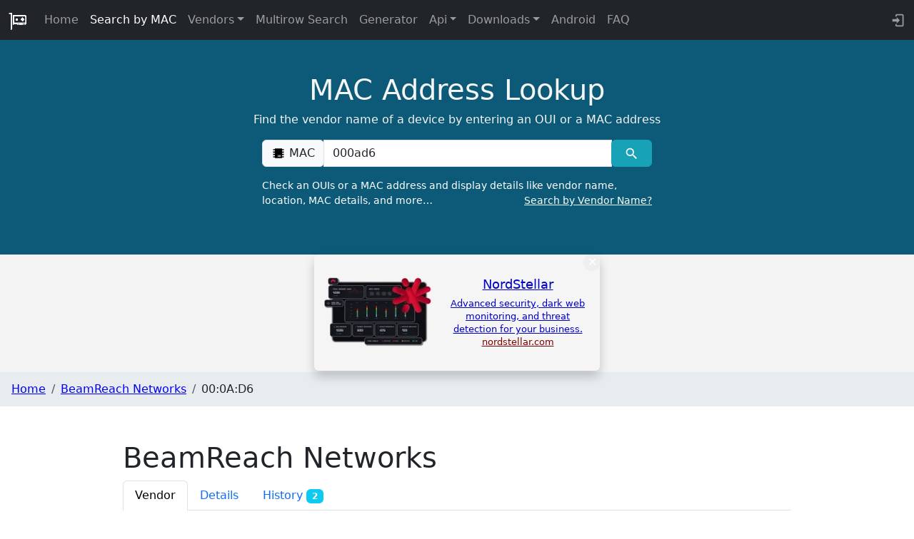

--- FILE ---
content_type: text/javascript
request_url: https://maclookup.app/_app/immutable/chunks/C3sLWtbl.js
body_size: -331
content:
import{n as H,a}from"./Bc0RZi1h.js";import"./M1dVzJAx.js";var o=H('<svg style="width:1.30em;" viewBox="0 0 24 24"><path fill="#000000" d="M4,18V20H8V18H4M4,14V16H14V14H4M10,18V20H14V18H10M16,14V16H20V14H16M16,18V20H20V18H16M2,22V8L7,12V8L12,12V8L17,12L18,2H21L22,12V22H2Z"></path></svg>');function s(V){var t=o();a(V,t)}export{s as F};
